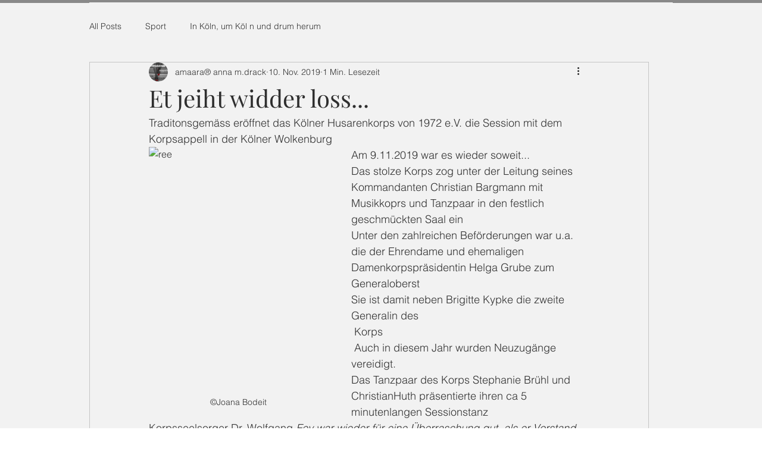

--- FILE ---
content_type: text/html; charset=utf-8
request_url: https://www.google.com/recaptcha/api2/aframe
body_size: 268
content:
<!DOCTYPE HTML><html><head><meta http-equiv="content-type" content="text/html; charset=UTF-8"></head><body><script nonce="C_yajWuGOrvQ_eTGB3ZD7w">/** Anti-fraud and anti-abuse applications only. See google.com/recaptcha */ try{var clients={'sodar':'https://pagead2.googlesyndication.com/pagead/sodar?'};window.addEventListener("message",function(a){try{if(a.source===window.parent){var b=JSON.parse(a.data);var c=clients[b['id']];if(c){var d=document.createElement('img');d.src=c+b['params']+'&rc='+(localStorage.getItem("rc::a")?sessionStorage.getItem("rc::b"):"");window.document.body.appendChild(d);sessionStorage.setItem("rc::e",parseInt(sessionStorage.getItem("rc::e")||0)+1);localStorage.setItem("rc::h",'1766405380787');}}}catch(b){}});window.parent.postMessage("_grecaptcha_ready", "*");}catch(b){}</script></body></html>